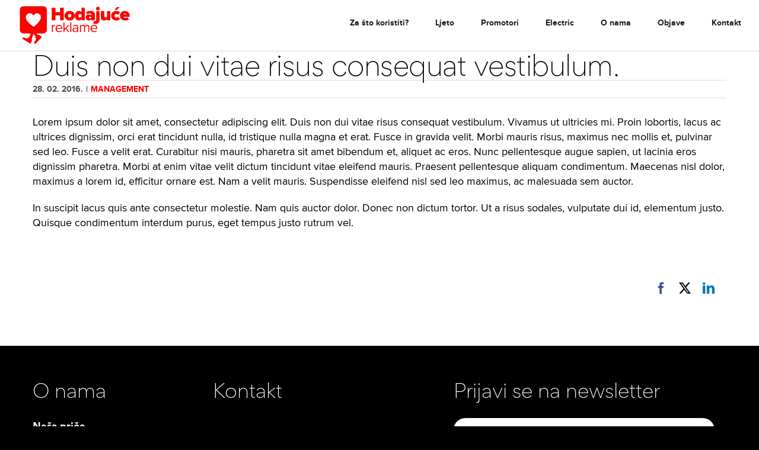

--- FILE ---
content_type: image/svg+xml
request_url: https://www.hodajuce-reklame.hr/wp-content/uploads/2023/09/Hodajuce-reklame-2023.svg
body_size: 1769
content:
<svg id="Layer_1" data-name="Layer 1" xmlns="http://www.w3.org/2000/svg" viewBox="0 0 167.07 57.56"><defs><style>.cls-1{fill:red;}.cls-2{fill:#fff;}</style></defs><path class="cls-1" d="M3.43,48.94a13.46,13.46,0,0,1,2.19-1.46,2.43,2.43,0,0,1,2.8.76,6.43,6.43,0,0,1,.72,1.09l.34-.25.32-.82,1,1,.53-1.17a3.06,3.06,0,0,0,.34.54,4.32,4.32,0,0,0,.53.4,4.85,4.85,0,0,0,.29-.67,5,5,0,0,1,.25-1.05c.07-.13.5-.17.71-.1.57.2.87,0,1.06-.53q2.39-6.22,4.75-12.45a4.11,4.11,0,0,0,.17-.79H24q-2.82,7.42-5.66,14.82a3.47,3.47,0,0,0-.16,2.42,4.07,4.07,0,0,1-.1,2.44A41.39,41.39,0,0,1,16.18,57L3.43,49.27Z"/><path class="cls-1" d="M20.68,34.19c2,3,4.06,5.92,6.13,8.85a1.28,1.28,0,0,0,1,.45,4.31,4.31,0,0,1,3.23,1.09c.77.65,1.52,1.33,2.29,2,.52.44.13.71-.15,1l-6.85,7.11c-.81.84-1.62,1.69-2.45,2.52-.54.55-.8.52-1.19-.14a3.75,3.75,0,0,1-.08-3.95,2.79,2.79,0,0,1,1-.75c.28-.18.59-.3.88-.45L24,51.13l1-.71-1-.74a3.71,3.71,0,0,0,.78-.27c.16-.09.37-.3.36-.44s-.25-.3-.42-.41-.26,0-.4,0c-.84-.14-1.06-.54-.57-1.22a1.06,1.06,0,0,0-.08-1.45c-1.68-2.34-3.32-4.71-5-7.08a2.44,2.44,0,0,1-.22-2.61c.29-.64.51-1.31.77-2Z"/><rect class="cls-1" width="41.2" height="41.24" rx="5.18"/><path class="cls-2" d="M20.9,14.16c1.81-2.89,4-4.06,6.43-3.5,3.88.91,5.73,5,4.08,9a21.86,21.86,0,0,1-4.75,6.64,46.59,46.59,0,0,1-4.86,4.35,1,1,0,0,1-1.51.08,41.39,41.39,0,0,1-9.09-8.69,8.34,8.34,0,0,1-1.95-6.13,6.07,6.07,0,0,1,11.18-2.5Z"/><path class="cls-1" d="M61.12,21.22V13.91H54.27v7.31H48.48V2.1h5.79V8.86h6.85V2.1h5.79V21.22Z"/><path class="cls-1" d="M68.08,14.28C68.08,10.41,71,7,75.85,7s7.79,3.38,7.79,7.25-2.86,7.28-7.79,7.28S68.08,18.15,68.08,14.28Zm10.26,0a2.49,2.49,0,1,0-5,0,2.49,2.49,0,1,0,5,0Z"/><path class="cls-1" d="M93.76,21.22V19.76a5,5,0,0,1-3.9,1.8c-3.35,0-6.1-2.52-6.1-7.28C83.76,9.7,86.45,7,89.86,7a4.87,4.87,0,0,1,3.9,1.81V2.1h5.16V21.22Zm0-5.16V12.5a3,3,0,0,0-2.15-.91A2.51,2.51,0,0,0,89,14.28,2.54,2.54,0,0,0,91.61,17,3,3,0,0,0,93.76,16.06Z"/><path class="cls-1" d="M108.92,21.22V19.9a5.58,5.58,0,0,1-4.18,1.66A4.58,4.58,0,0,1,100,17c0-3.44,2.69-4.41,4.76-4.41a5.44,5.44,0,0,1,4.18,1.52V12.68c0-1-.89-1.72-2.58-1.72a6.65,6.65,0,0,0-3.84,1.34l-1.75-3.18A10.8,10.8,0,0,1,107.29,7c3.44,0,6.79,1.2,6.79,5.82v8.37Zm0-3.76v-.77a2.62,2.62,0,0,0-2-.75c-.86,0-1.81.29-1.81,1.15s1,1.12,1.81,1.12A2.62,2.62,0,0,0,108.92,17.46Z"/><path class="cls-1" d="M111.61,25.89l1.24-3.81a2.33,2.33,0,0,0,1.72.54c.94,0,1.51-.69,1.51-2V7.37h5.16V20.62c0,3.55-1.74,6.21-5.76,6.21A5.93,5.93,0,0,1,111.61,25.89Zm4.16-22.41a2.9,2.9,0,1,1,2.89,2.89A2.89,2.89,0,0,1,115.77,3.48Z"/><path class="cls-1" d="M132.59,21.22V19.67a6.2,6.2,0,0,1-4.76,1.89c-3.2,0-4.58-1.92-4.58-4.3V7.37h5.16v7.68c0,1.41.74,1.95,2,1.95a2.71,2.71,0,0,0,2.18-1.09V7.37h5.16V21.22Z"/><path class="cls-1" d="M138.81,14.28c0-4.38,3.38-7.25,7.77-7.25,3.15,0,5.1,1.43,5.87,2.61l-3.32,3.12a2.69,2.69,0,0,0-2.32-1.17,2.56,2.56,0,0,0-2.73,2.69A2.59,2.59,0,0,0,146.81,17a2.78,2.78,0,0,0,2.32-1.2L152.45,19a7,7,0,0,1-5.87,2.61C142.19,21.56,138.81,18.69,138.81,14.28Zm8.69-9h-3.44l3.44-4.13h4.44Z"/><path class="cls-1" d="M152.34,14.28A7.2,7.2,0,0,1,159.88,7c4.07,0,7.19,2.92,7.19,7.8v1.06h-9.4a2.92,2.92,0,0,0,3,1.74,6.28,6.28,0,0,0,3.18-1L166,19.84c-1.37,1.18-3.84,1.72-5.9,1.72C155.72,21.56,152.34,18.84,152.34,14.28ZM159.88,11a2.15,2.15,0,0,0-2.27,1.66h4.56A2.11,2.11,0,0,0,159.88,11Z"/><path class="cls-1" d="M48.7,39.06V28.54h1.63v1.67a4.53,4.53,0,0,1,3.51-1.91V30a6.1,6.1,0,0,0-.64,0,3.85,3.85,0,0,0-2.87,1.68v7.45Z"/><path class="cls-1" d="M54.4,33.79a5.26,5.26,0,0,1,5.19-5.51c3.18,0,5,2.48,5,5.64v.41H56.15A3.69,3.69,0,0,0,59.91,38a4.59,4.59,0,0,0,3.27-1.35L64,37.68a5.77,5.77,0,0,1-4.18,1.64A5.23,5.23,0,0,1,54.4,33.79Zm5.16-4.16a3.5,3.5,0,0,0-3.44,3.48H63A3.4,3.4,0,0,0,59.56,29.63Z"/><path class="cls-1" d="M73.57,39.06,69.8,34.33,68,36.05v3H66.4V24.53H68v9.6l5.53-5.59h2.07L71,33.31l4.68,5.75Z"/><path class="cls-1" d="M76.73,39.06V24.53h1.63V39.06Z"/><path class="cls-1" d="M87.33,39.06v-1.2a4.48,4.48,0,0,1-3.48,1.46,3.5,3.5,0,0,1-3.66-3.49,3.41,3.41,0,0,1,3.66-3.46,4.42,4.42,0,0,1,3.48,1.42v-1.9c0-1.39-1.13-2.2-2.65-2.2a4.13,4.13,0,0,0-3.23,1.46L80.69,30a5.49,5.49,0,0,1,4.21-1.74c2.24,0,4.07,1,4.07,3.55v7.23Zm0-2.23v-2a3.54,3.54,0,0,0-2.87-1.28,2.31,2.31,0,1,0,0,4.59A3.48,3.48,0,0,0,87.33,36.83Z"/><path class="cls-1" d="M104.08,39.06V31.91c0-1.33-.56-2.18-1.94-2.18a3.62,3.62,0,0,0-2.78,1.62v7.71H97.72V31.91c0-1.33-.54-2.18-1.93-2.18A3.69,3.69,0,0,0,93,31.37v7.69H91.39V28.54H93v1.52a4.61,4.61,0,0,1,3.42-1.78,2.69,2.69,0,0,1,2.81,2,4.42,4.42,0,0,1,3.53-2c1.91,0,2.94,1.06,2.94,3.18v7.6Z"/><path class="cls-1" d="M107.5,33.79a5.26,5.26,0,0,1,5.19-5.51c3.18,0,5,2.48,5,5.64v.41h-8.49A3.69,3.69,0,0,0,113,38a4.59,4.59,0,0,0,3.27-1.35l.79,1.06a5.81,5.81,0,0,1-4.19,1.64A5.23,5.23,0,0,1,107.5,33.79Zm5.17-4.16a3.49,3.49,0,0,0-3.44,3.48h6.9A3.4,3.4,0,0,0,112.67,29.63Z"/></svg>

--- FILE ---
content_type: image/svg+xml
request_url: https://www.hodajuce-reklame.hr/wp-content/uploads/2022/01/logotip2022-1.svg
body_size: 2050
content:
<svg xmlns="http://www.w3.org/2000/svg" xmlns:xlink="http://www.w3.org/1999/xlink" version="1.1" id="Layer_1" x="0px" y="0px" width="190px" height="65px" viewBox="0 0 190 65" style="enable-background:new 0 0 190 65;" xml:space="preserve"><script xmlns=""/>
<style type="text/css">
	.st0{fill:#ff0000;}
	.st1{fill:#FFFFFF;}
	.st2{fill:none;}
</style>
<g id="XMLID_6_">
	<path id="XMLID_4_" class="st0" d="M7.2,55c0.8-0.6,1.6-1.2,2.4-1.6c1.2-0.5,2.3,0,3.1,0.8c0.3,0.3,0.5,0.8,0.8,1.2   c0.1-0.1,0.3-0.2,0.4-0.3c0.1-0.3,0.2-0.6,0.4-0.9c0.4,0.4,0.8,0.7,1.1,1.1c0.2-0.4,0.4-0.8,0.6-1.3c0.1,0.2,0.2,0.4,0.4,0.6   c0.2,0.2,0.4,0.3,0.6,0.4c0.1-0.2,0.2-0.5,0.3-0.7c0.1-0.4,0.1-0.8,0.3-1.2c0.1-0.1,0.6-0.2,0.8-0.1c0.6,0.2,1,0,1.2-0.6   c1.8-4.6,3.5-9.2,5.3-13.8c0.1-0.3,0.1-0.6,0.2-0.9c1.7,0,3.4,0,5.1,0c-2.1,5.5-4.2,11-6.3,16.4c-0.3,0.9-0.5,1.7-0.2,2.7   c0.2,0.8,0.2,1.9-0.1,2.7c-0.5,1.5-1.3,2.8-2.1,4.4c-4.8-2.9-9.5-5.8-14.2-8.6C7.2,55.2,7.2,55.1,7.2,55z"/>
	<path id="XMLID_3_" class="st0" d="M26.3,38.6c2.3,3.3,4.5,6.6,6.8,9.8c0.2,0.3,0.8,0.5,1.1,0.5c1.4-0.1,2.6,0.3,3.6,1.2   c0.9,0.7,1.7,1.5,2.5,2.2c0.6,0.5,0.1,0.8-0.2,1.1c-2.5,2.6-5.1,5.3-7.6,7.9c-0.9,0.9-1.8,1.9-2.7,2.8c-0.6,0.6-0.9,0.6-1.3-0.2   c-0.8-1.4-0.9-2.9-0.1-4.4c0.2-0.4,0.7-0.6,1.1-0.8c0.3-0.2,0.6-0.3,1-0.5c-0.2-0.3-0.4-0.6-0.5-0.8c0.3-0.2,0.7-0.5,1.1-0.8   c-0.3-0.2-0.7-0.5-1.1-0.8c0.3-0.1,0.6-0.2,0.9-0.3c0.2-0.1,0.4-0.3,0.4-0.5c0-0.2-0.3-0.3-0.5-0.5c-0.1-0.1-0.3,0-0.4-0.1   c-0.9-0.2-1.2-0.6-0.6-1.4c0.5-0.6,0.3-1-0.1-1.6c-1.9-2.6-3.7-5.2-5.5-7.9c-0.6-0.9-0.7-1.9-0.2-2.9c0.3-0.7,0.6-1.5,0.9-2.2   C25.2,38.6,25.8,38.6,26.3,38.6z"/>
</g>
<path id="XMLID_1_" class="st0" d="M9.4,46.4h33.7c3.3,0,6-2.7,6-6V6.6c0-3.3-2.7-6-6-6H9.4c-3.3,0-6,2.7-6,6v33.8  C3.4,43.7,6,46.4,9.4,46.4z"/>
<path id="XMLID_2_" class="st1" d="M26.6,16.4c2-3.2,4.5-4.5,7.1-3.9c4.3,1,6.4,5.6,4.5,10C37,25.4,35,27.7,33,29.8  c-1.7,1.7-3.5,3.3-5.4,4.8c-0.6,0.5-1,0.6-1.7,0.1c-3.7-2.8-7.3-5.8-10.1-9.6c-1.5-2-2.5-4.2-2.2-6.8c0.4-3,2.5-5.2,5.5-5.8  c2.5-0.6,5.4,0.7,6.9,3.1C26.2,15.8,26.3,16,26.6,16.4z"/>
<g id="XMLID_5_">
	<path id="XMLID_8_" class="st0" d="M71.2,24.2v-8.1h-7.6v8.1h-6.4V3h6.4v7.5h7.6V3h6.4v21.2H71.2z"/>
	<path id="XMLID_12_" class="st0" d="M78.9,16.5c0-4.3,3.2-8,8.6-8c5.5,0,8.7,3.8,8.7,8c0,4.3-3.2,8.1-8.7,8.1   C82.1,24.6,78.9,20.8,78.9,16.5z M90.3,16.5c0-1.7-1-3-2.8-3c-1.7,0-2.7,1.3-2.7,3c0,1.7,1,3,2.7,3C89.3,19.5,90.3,18.2,90.3,16.5z   "/>
	<path id="XMLID_15_" class="st0" d="M107.4,24.2v-1.6c-1.3,1.5-2.8,2-4.3,2c-3.7,0-6.8-2.8-6.8-8.1c0-5.1,3-8,6.8-8   c1.6,0,3.1,0.5,4.3,2V3h5.7v21.2H107.4z M107.4,18.5v-3.9c-0.5-0.7-1.6-1-2.4-1c-1.6,0-2.9,1.1-2.9,3c0,1.9,1.3,3,2.9,3   C105.8,19.5,106.9,19.1,107.4,18.5z"/>
	<path id="XMLID_18_" class="st0" d="M124.3,24.2v-1.5c-0.9,1.1-2.7,1.8-4.6,1.8c-2.3,0-5.3-1.6-5.3-5.1c0-3.8,3-4.9,5.3-4.9   c2,0,3.8,0.6,4.6,1.7v-1.6c0-1.1-1-1.9-2.9-1.9c-1.4,0-3.1,0.6-4.3,1.5l-1.9-3.5c2.1-1.7,4.9-2.3,7.3-2.3c3.8,0,7.5,1.3,7.5,6.5   v9.3H124.3z M124.3,20v-0.9c-0.4-0.5-1.4-0.8-2.3-0.8c-1,0-2,0.3-2,1.3c0,1,1.1,1.2,2,1.2C122.9,20.8,123.9,20.6,124.3,20z"/>
	<path id="XMLID_21_" class="st0" d="M127.2,29.4l1.4-4.2c0.6,0.5,1,0.6,1.9,0.6c1,0,1.7-0.8,1.7-2.2V8.8h5.7v14.7   c0,3.9-1.9,6.9-6.4,6.9C129.2,30.4,128.5,30.1,127.2,29.4z M131.9,4.5c0-1.8,1.4-3.2,3.2-3.2c1.8,0,3.2,1.4,3.2,3.2   c0,1.8-1.4,3.2-3.2,3.2C133.3,7.7,131.9,6.3,131.9,4.5z"/>
	<path id="XMLID_25_" class="st0" d="M150.5,24.2v-1.7c-0.9,1-2.6,2.1-5.3,2.1c-3.6,0-5.1-2.1-5.1-4.8v-11h5.7v8.5   c0,1.6,0.8,2.2,2.2,2.2c1.3,0,1.9-0.7,2.4-1.2V8.8h5.7v15.4H150.5z"/>
	<path id="XMLID_29_" class="st0" d="M157.4,16.5c0-4.9,3.8-8,8.6-8c3.5,0,5.7,1.6,6.5,2.9l-3.7,3.5c-0.5-0.7-1.4-1.3-2.6-1.3   c-1.6,0-3,1-3,3c0,2,1.4,3,3,3c1.2,0,2.1-0.6,2.6-1.3l3.7,3.5c-0.9,1.3-3,2.9-6.5,2.9C161.2,24.6,157.4,21.4,157.4,16.5z    M167.1,6.5h-3.8l3.8-4.6h4.9L167.1,6.5z"/>
	<path id="XMLID_32_" class="st0" d="M172.4,16.5c0-4.5,3.4-8,8.4-8c4.5,0,8,3.2,8,8.7v1.2h-10.4c0.3,1,1.4,1.9,3.3,1.9   c0.9,0,2.8-0.4,3.5-1.1l2.4,3.5c-1.5,1.3-4.3,1.9-6.6,1.9C176.2,24.6,172.4,21.5,172.4,16.5z M180.8,12.8c-1.7,0-2.3,1.1-2.5,1.8   h5.1C183.2,14,182.7,12.8,180.8,12.8z"/>
</g>
<rect id="XMLID_68_" x="55.5" y="29.7" class="st2" width="98.5" height="21.8"/>
<g id="XMLID_9_">
	<path id="XMLID_22_" class="st0" d="M57.4,44V32.3h1.8v1.9c0.9-1.2,2.3-2.1,3.9-2.1v1.9c-0.2,0-0.4,0-0.7,0c-1.1,0-2.7,0.9-3.2,1.9   V44H57.4z"/>
	<path id="XMLID_36_" class="st0" d="M63.7,38.1c0-3.4,2.4-6.1,5.8-6.1c3.5,0,5.6,2.8,5.6,6.3v0.5h-9.4c0.1,2.2,1.7,4,4.2,4   c1.4,0,2.7-0.5,3.6-1.5l0.9,1.2c-1.2,1.2-2.8,1.8-4.6,1.8C66.2,44.3,63.7,41.8,63.7,38.1z M69.5,33.5c-2.5,0-3.7,2.1-3.8,3.9h7.7   C73.3,35.7,72.1,33.5,69.5,33.5z"/>
	<path id="XMLID_39_" class="st0" d="M85,44l-4.2-5.2l-2,1.9V44h-1.8V27.9h1.8v10.7l6.1-6.2h2.3l-5.2,5.3l5.2,6.4H85z"/>
	<path id="XMLID_41_" class="st0" d="M88.5,44V27.9h1.8V44H88.5z"/>
	<path id="XMLID_43_" class="st0" d="M100.3,44v-1.3c-0.9,1.1-2.3,1.6-3.9,1.6c-2,0-4.1-1.3-4.1-3.9c0-2.6,2.1-3.8,4.1-3.8   c1.6,0,2.9,0.5,3.9,1.6V36c0-1.5-1.3-2.4-2.9-2.4c-1.4,0-2.5,0.5-3.6,1.6L92.9,34c1.3-1.3,2.8-1.9,4.7-1.9c2.5,0,4.5,1.1,4.5,3.9v8   H100.3z M100.3,41.5v-2.2c-0.7-0.9-1.9-1.4-3.2-1.4c-1.7,0-2.9,1.1-2.9,2.5c0,1.5,1.2,2.6,2.9,2.6C98.4,43,99.6,42.5,100.3,41.5z"/>
	<path id="XMLID_46_" class="st0" d="M118.9,44v-7.9c0-1.5-0.6-2.4-2.2-2.4c-1.2,0-2.5,0.8-3.1,1.8V44h-1.8v-7.9   c0-1.5-0.6-2.4-2.2-2.4c-1.2,0-2.4,0.9-3.1,1.8V44h-1.8V32.3h1.8V34c0.5-0.7,2.1-2,3.8-2c1.8,0,2.8,1,3.1,2.2   c0.7-1.1,2.2-2.2,3.9-2.2c2.1,0,3.3,1.2,3.3,3.5V44H118.9z"/>
	<path id="XMLID_48_" class="st0" d="M122.7,38.1c0-3.4,2.4-6.1,5.8-6.1c3.5,0,5.6,2.8,5.6,6.3v0.5h-9.4c0.1,2.2,1.7,4,4.2,4   c1.4,0,2.7-0.5,3.6-1.5l0.9,1.2c-1.2,1.2-2.8,1.8-4.6,1.8C125.2,44.3,122.7,41.8,122.7,38.1z M128.4,33.5c-2.5,0-3.7,2.1-3.8,3.9   h7.7C132.2,35.7,131.1,33.5,128.4,33.5z"/>
</g>
</svg>